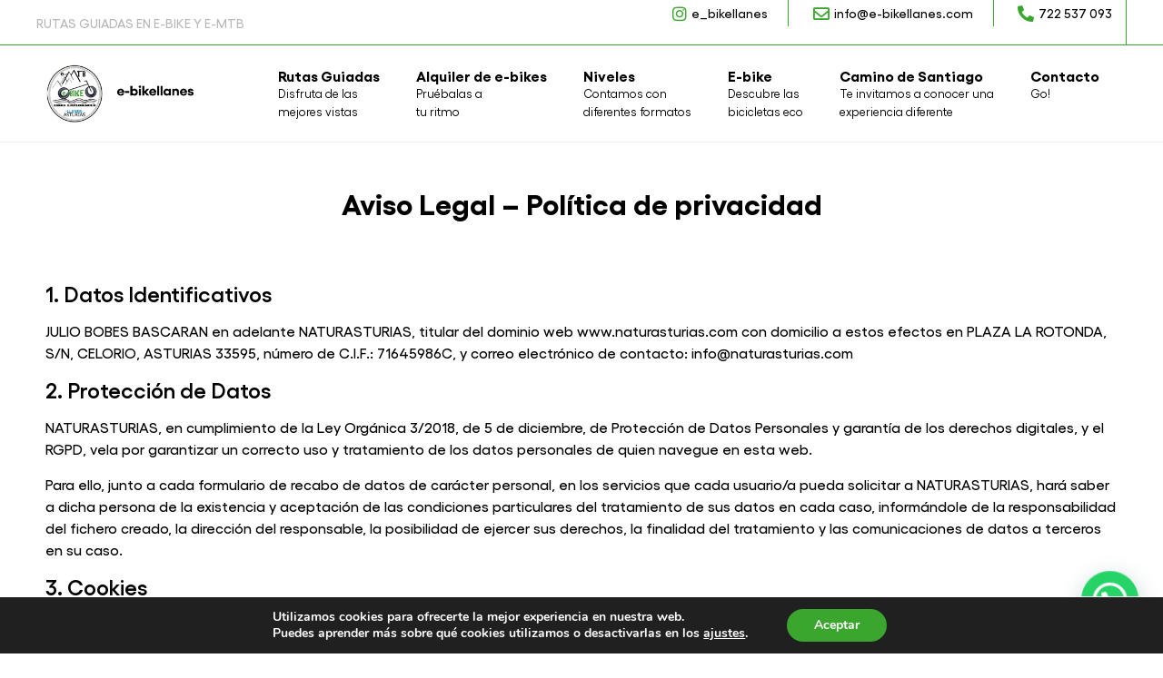

--- FILE ---
content_type: text/css
request_url: https://www.e-bikellanes.com/wp-content/plugins/funciones-web/funciones-style.css?ver=6.4.7
body_size: 362
content:
.menu-item a {
    display: block !important;
}

.menu-item a p {
    display: block !important;
    width: 100% !important;
    margin: 0;
}

.menu-item a p:last-child {
    font-weight: 300;
    font-size: 13px;
}

.wpforms-field-container input,
.wpforms-field-container select {
    border: 0 !important;
    border-bottom: 1px solid #3aa62d !important;
    border-radius: 0 !important;
}

.wpforms-field-container textarea {
    height: 150px !important;
    border-radius: 20px !important;
    border-color: #3aa62d !important;
    padding: 20px !important;
}

div.wpforms-container-full .wpforms-form button[type="submit"] {
    background-color: #fff !important;
    border: 1px solid #3aa62d !important;
    border-radius: 100px !important;
    padding: 10px 40px !important;
    text-transform: uppercase;
    color: #3aa62d !important;
}

div.wpforms-container-full .wpforms-form button[type="submit"]:hover {
    background-color: #3aa62d !important;
    color: #fff !important;
}

body:not(.elementor-editor-active) .elementor-widget-menu-anchor {
    position: relative;
    z-index: -1;
}

body:not(.elementor-editor-active) .elementor-menu-anchor:before {
    content: "";
    display: block;
    height: 150px;
    margin: -150px 0 0;
    visibility: hidden;
    pointer-events: none;
}

@media only screen and (max-width: 768px) {
    .fijo-rutas .elementor-inline-items {
        flex-wrap: nowrap !important;
        overflow: auto !important;
        white-space: nowrap;
        padding-bottom: 20px !important;
        justify-content: left !important;
    }
}

--- FILE ---
content_type: text/css
request_url: https://www.e-bikellanes.com/wp-content/uploads/elementor/css/post-4.css?ver=1741947106
body_size: 550
content:
.elementor-kit-4{--e-global-color-primary:#000000;--e-global-color-secondary:#000000;--e-global-color-text:#000000;--e-global-color-accent:#3AA62D;--e-global-color-3dd11c4:#000000;--e-global-color-0f4b660:#B7B7B7;--e-global-color-48ebf22:#3AA62D;--e-global-color-4fc9a32:#FFFFFF;--e-global-color-1638810:#E5E0DC;--e-global-color-d610a7b:#00000000;--e-global-typography-primary-font-family:"Gellix";--e-global-typography-primary-font-weight:600;--e-global-typography-secondary-font-family:"Gellix";--e-global-typography-secondary-font-weight:400;--e-global-typography-text-font-family:"Gellix";--e-global-typography-text-font-weight:400;--e-global-typography-accent-font-family:"Gellix";--e-global-typography-accent-font-weight:500;color:var( --e-global-color-3dd11c4 );font-family:"Gellix", Sans-serif;}.elementor-kit-4 e-page-transition{background-color:#FFBC7D;}.elementor-kit-4 a{color:var( --e-global-color-48ebf22 );}.elementor-section.elementor-section-boxed > .elementor-container{max-width:1200px;}.e-con{--container-max-width:1200px;}.elementor-widget:not(:last-child){margin-block-end:20px;}.elementor-element{--widgets-spacing:20px 20px;--widgets-spacing-row:20px;--widgets-spacing-column:20px;}{}h1.entry-title{display:var(--page-title-display);}.site-header .site-branding{flex-direction:column;align-items:stretch;}.site-header{padding-inline-end:0px;padding-inline-start:0px;}.site-footer .site-branding{flex-direction:column;align-items:stretch;}@media(max-width:1024px){.elementor-section.elementor-section-boxed > .elementor-container{max-width:1024px;}.e-con{--container-max-width:1024px;}}@media(max-width:767px){.elementor-section.elementor-section-boxed > .elementor-container{max-width:767px;}.e-con{--container-max-width:767px;}}/* Start custom CSS */.home .sep_faq{display: none;}/* End custom CSS */
/* Start Custom Fonts CSS */@font-face {
	font-family: 'Gellix';
	font-style: normal;
	font-weight: 200;
	font-display: auto;
	src: url('https://www.e-bikellanes.com/wp-content/uploads/2022/06/Gellix-Regular.ttf') format('truetype');
}
@font-face {
	font-family: 'Gellix';
	font-style: normal;
	font-weight: 400;
	font-display: auto;
	src: url('https://www.e-bikellanes.com/wp-content/uploads/2022/06/Gellix-Medium.ttf') format('truetype');
}
@font-face {
	font-family: 'Gellix';
	font-style: normal;
	font-weight: 500;
	font-display: auto;
	src: url('https://www.e-bikellanes.com/wp-content/uploads/2022/06/Gellix-SemiBold.ttf') format('truetype');
}
@font-face {
	font-family: 'Gellix';
	font-style: normal;
	font-weight: 600;
	font-display: auto;
	src: url('https://www.e-bikellanes.com/wp-content/uploads/2022/06/Gellix-Bold.ttf') format('truetype');
}
/* End Custom Fonts CSS */

--- FILE ---
content_type: text/css
request_url: https://www.e-bikellanes.com/wp-content/uploads/elementor/css/post-25.css?ver=1741947107
body_size: 1628
content:
.elementor-25 .elementor-element.elementor-element-952dfb7:not(.elementor-motion-effects-element-type-background), .elementor-25 .elementor-element.elementor-element-952dfb7 > .elementor-motion-effects-container > .elementor-motion-effects-layer{background-color:var( --e-global-color-4fc9a32 );}.elementor-25 .elementor-element.elementor-element-952dfb7{transition:background 0.3s, border 0.3s, border-radius 0.3s, box-shadow 0.3s;padding:0% 0% 0% 0%;}.elementor-25 .elementor-element.elementor-element-952dfb7 > .elementor-background-overlay{transition:background 0.3s, border-radius 0.3s, opacity 0.3s;}.elementor-25 .elementor-element.elementor-element-a21df6f > .elementor-element-populated{padding:0px 0px 0px 0px;}.elementor-25 .elementor-element.elementor-element-3b3a0d8{border-style:solid;border-width:0px 0px 01px 0px;border-color:var( --e-global-color-48ebf22 );}.elementor-bc-flex-widget .elementor-25 .elementor-element.elementor-element-bf12447.elementor-column .elementor-widget-wrap{align-items:center;}.elementor-25 .elementor-element.elementor-element-bf12447.elementor-column.elementor-element[data-element_type="column"] > .elementor-widget-wrap.elementor-element-populated{align-content:center;align-items:center;}.elementor-25 .elementor-element.elementor-element-bf12447 > .elementor-element-populated{padding:0px 0px 0px 0px;}.elementor-widget-heading .elementor-heading-title{font-family:var( --e-global-typography-primary-font-family ), Sans-serif;font-weight:var( --e-global-typography-primary-font-weight );color:var( --e-global-color-primary );}.elementor-25 .elementor-element.elementor-element-f91dea6 .elementor-heading-title{font-family:"Gellix", Sans-serif;font-size:14px;font-weight:normal;color:var( --e-global-color-0f4b660 );}.elementor-bc-flex-widget .elementor-25 .elementor-element.elementor-element-0e2141f.elementor-column .elementor-widget-wrap{align-items:center;}.elementor-25 .elementor-element.elementor-element-0e2141f.elementor-column.elementor-element[data-element_type="column"] > .elementor-widget-wrap.elementor-element-populated{align-content:center;align-items:center;}.elementor-25 .elementor-element.elementor-element-0e2141f > .elementor-element-populated{border-style:solid;border-width:0px 1px 0px 0px;border-color:var( --e-global-color-48ebf22 );padding:0px 015px 0px 0px;}.elementor-widget-icon-list .elementor-icon-list-item:not(:last-child):after{border-color:var( --e-global-color-text );}.elementor-widget-icon-list .elementor-icon-list-icon i{color:var( --e-global-color-primary );}.elementor-widget-icon-list .elementor-icon-list-icon svg{fill:var( --e-global-color-primary );}.elementor-widget-icon-list .elementor-icon-list-item > .elementor-icon-list-text, .elementor-widget-icon-list .elementor-icon-list-item > a{font-family:var( --e-global-typography-text-font-family ), Sans-serif;font-weight:var( --e-global-typography-text-font-weight );}.elementor-widget-icon-list .elementor-icon-list-text{color:var( --e-global-color-secondary );}.elementor-25 .elementor-element.elementor-element-d42f0f8 .elementor-icon-list-items:not(.elementor-inline-items) .elementor-icon-list-item:not(:last-child){padding-bottom:calc(44px/2);}.elementor-25 .elementor-element.elementor-element-d42f0f8 .elementor-icon-list-items:not(.elementor-inline-items) .elementor-icon-list-item:not(:first-child){margin-top:calc(44px/2);}.elementor-25 .elementor-element.elementor-element-d42f0f8 .elementor-icon-list-items.elementor-inline-items .elementor-icon-list-item{margin-right:calc(44px/2);margin-left:calc(44px/2);}.elementor-25 .elementor-element.elementor-element-d42f0f8 .elementor-icon-list-items.elementor-inline-items{margin-right:calc(-44px/2);margin-left:calc(-44px/2);}body.rtl .elementor-25 .elementor-element.elementor-element-d42f0f8 .elementor-icon-list-items.elementor-inline-items .elementor-icon-list-item:after{left:calc(-44px/2);}body:not(.rtl) .elementor-25 .elementor-element.elementor-element-d42f0f8 .elementor-icon-list-items.elementor-inline-items .elementor-icon-list-item:after{right:calc(-44px/2);}.elementor-25 .elementor-element.elementor-element-d42f0f8 .elementor-icon-list-item:not(:last-child):after{content:"";height:100%;border-color:var( --e-global-color-48ebf22 );}.elementor-25 .elementor-element.elementor-element-d42f0f8 .elementor-icon-list-items:not(.elementor-inline-items) .elementor-icon-list-item:not(:last-child):after{border-top-style:solid;border-top-width:1px;}.elementor-25 .elementor-element.elementor-element-d42f0f8 .elementor-icon-list-items.elementor-inline-items .elementor-icon-list-item:not(:last-child):after{border-left-style:solid;}.elementor-25 .elementor-element.elementor-element-d42f0f8 .elementor-inline-items .elementor-icon-list-item:not(:last-child):after{border-left-width:1px;}.elementor-25 .elementor-element.elementor-element-d42f0f8 .elementor-icon-list-icon i{color:var( --e-global-color-48ebf22 );transition:color 0.3s;}.elementor-25 .elementor-element.elementor-element-d42f0f8 .elementor-icon-list-icon svg{fill:var( --e-global-color-48ebf22 );transition:fill 0.3s;}.elementor-25 .elementor-element.elementor-element-d42f0f8{--e-icon-list-icon-size:18px;--icon-vertical-offset:0px;}.elementor-25 .elementor-element.elementor-element-d42f0f8 .elementor-icon-list-item > .elementor-icon-list-text, .elementor-25 .elementor-element.elementor-element-d42f0f8 .elementor-icon-list-item > a{font-family:"Gellix", Sans-serif;font-size:14px;font-weight:400;line-height:2.1em;}.elementor-25 .elementor-element.elementor-element-d42f0f8 .elementor-icon-list-text{transition:color 0.3s;}.elementor-25 .elementor-element.elementor-element-2eaaf34 .elementor-icon-list-items:not(.elementor-inline-items) .elementor-icon-list-item:not(:last-child){padding-bottom:calc(44px/2);}.elementor-25 .elementor-element.elementor-element-2eaaf34 .elementor-icon-list-items:not(.elementor-inline-items) .elementor-icon-list-item:not(:first-child){margin-top:calc(44px/2);}.elementor-25 .elementor-element.elementor-element-2eaaf34 .elementor-icon-list-items.elementor-inline-items .elementor-icon-list-item{margin-right:calc(44px/2);margin-left:calc(44px/2);}.elementor-25 .elementor-element.elementor-element-2eaaf34 .elementor-icon-list-items.elementor-inline-items{margin-right:calc(-44px/2);margin-left:calc(-44px/2);}body.rtl .elementor-25 .elementor-element.elementor-element-2eaaf34 .elementor-icon-list-items.elementor-inline-items .elementor-icon-list-item:after{left:calc(-44px/2);}body:not(.rtl) .elementor-25 .elementor-element.elementor-element-2eaaf34 .elementor-icon-list-items.elementor-inline-items .elementor-icon-list-item:after{right:calc(-44px/2);}.elementor-25 .elementor-element.elementor-element-2eaaf34 .elementor-icon-list-icon i{color:var( --e-global-color-48ebf22 );transition:color 0.3s;}.elementor-25 .elementor-element.elementor-element-2eaaf34 .elementor-icon-list-icon svg{fill:var( --e-global-color-48ebf22 );transition:fill 0.3s;}.elementor-25 .elementor-element.elementor-element-2eaaf34{--e-icon-list-icon-size:18px;--icon-vertical-offset:0px;}.elementor-25 .elementor-element.elementor-element-2eaaf34 .elementor-icon-list-item > .elementor-icon-list-text, .elementor-25 .elementor-element.elementor-element-2eaaf34 .elementor-icon-list-item > a{font-family:"Gellix", Sans-serif;font-size:14px;font-weight:400;line-height:2.1em;}.elementor-25 .elementor-element.elementor-element-2eaaf34 .elementor-icon-list-text{transition:color 0.3s;}.elementor-25 .elementor-element.elementor-element-02242dc:not(.elementor-motion-effects-element-type-background), .elementor-25 .elementor-element.elementor-element-02242dc > .elementor-motion-effects-container > .elementor-motion-effects-layer{background-color:var( --e-global-color-4fc9a32 );}.elementor-25 .elementor-element.elementor-element-02242dc{border-style:solid;border-width:0px 0px 01px 0px;border-color:#B7B7B73D;transition:background 0.3s, border 0.3s, border-radius 0.3s, box-shadow 0.3s;}.elementor-25 .elementor-element.elementor-element-02242dc > .elementor-background-overlay{transition:background 0.3s, border-radius 0.3s, opacity 0.3s;}.elementor-widget-theme-site-logo .widget-image-caption{color:var( --e-global-color-text );font-family:var( --e-global-typography-text-font-family ), Sans-serif;font-weight:var( --e-global-typography-text-font-weight );}.elementor-25 .elementor-element.elementor-element-fb4162a{text-align:left;}.elementor-25 .elementor-element.elementor-element-fb4162a img{width:210px;}.elementor-widget-nav-menu .elementor-nav-menu .elementor-item{font-family:var( --e-global-typography-primary-font-family ), Sans-serif;font-weight:var( --e-global-typography-primary-font-weight );}.elementor-widget-nav-menu .elementor-nav-menu--main .elementor-item{color:var( --e-global-color-text );fill:var( --e-global-color-text );}.elementor-widget-nav-menu .elementor-nav-menu--main .elementor-item:hover,
					.elementor-widget-nav-menu .elementor-nav-menu--main .elementor-item.elementor-item-active,
					.elementor-widget-nav-menu .elementor-nav-menu--main .elementor-item.highlighted,
					.elementor-widget-nav-menu .elementor-nav-menu--main .elementor-item:focus{color:var( --e-global-color-accent );fill:var( --e-global-color-accent );}.elementor-widget-nav-menu .elementor-nav-menu--main:not(.e--pointer-framed) .elementor-item:before,
					.elementor-widget-nav-menu .elementor-nav-menu--main:not(.e--pointer-framed) .elementor-item:after{background-color:var( --e-global-color-accent );}.elementor-widget-nav-menu .e--pointer-framed .elementor-item:before,
					.elementor-widget-nav-menu .e--pointer-framed .elementor-item:after{border-color:var( --e-global-color-accent );}.elementor-widget-nav-menu{--e-nav-menu-divider-color:var( --e-global-color-text );}.elementor-widget-nav-menu .elementor-nav-menu--dropdown .elementor-item, .elementor-widget-nav-menu .elementor-nav-menu--dropdown  .elementor-sub-item{font-family:var( --e-global-typography-accent-font-family ), Sans-serif;font-weight:var( --e-global-typography-accent-font-weight );}.elementor-25 .elementor-element.elementor-element-86a44ed .elementor-menu-toggle{margin-left:auto;background-color:var( --e-global-color-accent );}.elementor-25 .elementor-element.elementor-element-86a44ed .elementor-nav-menu .elementor-item{font-family:"Gellix", Sans-serif;font-weight:600;}.elementor-25 .elementor-element.elementor-element-86a44ed .elementor-nav-menu--main .elementor-item{color:var( --e-global-color-3dd11c4 );fill:var( --e-global-color-3dd11c4 );}.elementor-25 .elementor-element.elementor-element-86a44ed .elementor-nav-menu--main .elementor-item:hover,
					.elementor-25 .elementor-element.elementor-element-86a44ed .elementor-nav-menu--main .elementor-item.elementor-item-active,
					.elementor-25 .elementor-element.elementor-element-86a44ed .elementor-nav-menu--main .elementor-item.highlighted,
					.elementor-25 .elementor-element.elementor-element-86a44ed .elementor-nav-menu--main .elementor-item:focus{color:var( --e-global-color-48ebf22 );fill:var( --e-global-color-48ebf22 );}.elementor-25 .elementor-element.elementor-element-86a44ed .elementor-nav-menu--main:not(.e--pointer-framed) .elementor-item:before,
					.elementor-25 .elementor-element.elementor-element-86a44ed .elementor-nav-menu--main:not(.e--pointer-framed) .elementor-item:after{background-color:#61CE7000;}.elementor-25 .elementor-element.elementor-element-86a44ed .e--pointer-framed .elementor-item:before,
					.elementor-25 .elementor-element.elementor-element-86a44ed .e--pointer-framed .elementor-item:after{border-color:#61CE7000;}.elementor-25 .elementor-element.elementor-element-86a44ed .elementor-nav-menu--dropdown{border-style:solid;border-color:var( --e-global-color-accent );}.elementor-25 .elementor-element.elementor-element-86a44ed .elementor-nav-menu--main .elementor-nav-menu--dropdown, .elementor-25 .elementor-element.elementor-element-86a44ed .elementor-nav-menu__container.elementor-nav-menu--dropdown{box-shadow:0px 12px 10px -12px rgba(0, 0, 0, 0.27);}.elementor-25 .elementor-element.elementor-element-86a44ed div.elementor-menu-toggle{color:var( --e-global-color-4fc9a32 );}.elementor-25 .elementor-element.elementor-element-86a44ed div.elementor-menu-toggle svg{fill:var( --e-global-color-4fc9a32 );}.elementor-theme-builder-content-area{height:400px;}.elementor-location-header:before, .elementor-location-footer:before{content:"";display:table;clear:both;}@media(min-width:768px){.elementor-25 .elementor-element.elementor-element-bf12447{width:22.5%;}.elementor-25 .elementor-element.elementor-element-0e2141f{width:77.5%;}.elementor-25 .elementor-element.elementor-element-21afa96{width:15.277%;}.elementor-25 .elementor-element.elementor-element-13a179b{width:84.723%;}}@media(max-width:1200px) and (min-width:768px){.elementor-25 .elementor-element.elementor-element-13a179b{width:100%;}}@media(max-width:1024px) and (min-width:768px){.elementor-25 .elementor-element.elementor-element-21afa96{width:50%;}.elementor-25 .elementor-element.elementor-element-13a179b{width:50%;}}@media(min-width:2400px){.elementor-25 .elementor-element.elementor-element-02242dc{border-width:0px 0px 1px 0px;}}@media(max-width:1366px){.elementor-25 .elementor-element.elementor-element-952dfb7{padding:0% 0% 0% 0%;}.elementor-bc-flex-widget .elementor-25 .elementor-element.elementor-element-bf12447.elementor-column .elementor-widget-wrap{align-items:center;}.elementor-25 .elementor-element.elementor-element-bf12447.elementor-column.elementor-element[data-element_type="column"] > .elementor-widget-wrap.elementor-element-populated{align-content:center;align-items:center;}.elementor-bc-flex-widget .elementor-25 .elementor-element.elementor-element-0e2141f.elementor-column .elementor-widget-wrap{align-items:center;}.elementor-25 .elementor-element.elementor-element-0e2141f.elementor-column.elementor-element[data-element_type="column"] > .elementor-widget-wrap.elementor-element-populated{align-content:center;align-items:center;}.elementor-bc-flex-widget .elementor-25 .elementor-element.elementor-element-21afa96.elementor-column .elementor-widget-wrap{align-items:center;}.elementor-25 .elementor-element.elementor-element-21afa96.elementor-column.elementor-element[data-element_type="column"] > .elementor-widget-wrap.elementor-element-populated{align-content:center;align-items:center;}.elementor-bc-flex-widget .elementor-25 .elementor-element.elementor-element-13a179b.elementor-column .elementor-widget-wrap{align-items:center;}.elementor-25 .elementor-element.elementor-element-13a179b.elementor-column.elementor-element[data-element_type="column"] > .elementor-widget-wrap.elementor-element-populated{align-content:center;align-items:center;}.elementor-25 .elementor-element.elementor-element-86a44ed .e--pointer-framed .elementor-item:before{border-width:0px;}.elementor-25 .elementor-element.elementor-element-86a44ed .e--pointer-framed.e--animation-draw .elementor-item:before{border-width:0 0 0px 0px;}.elementor-25 .elementor-element.elementor-element-86a44ed .e--pointer-framed.e--animation-draw .elementor-item:after{border-width:0px 0px 0 0;}.elementor-25 .elementor-element.elementor-element-86a44ed .e--pointer-framed.e--animation-corners .elementor-item:before{border-width:0px 0 0 0px;}.elementor-25 .elementor-element.elementor-element-86a44ed .e--pointer-framed.e--animation-corners .elementor-item:after{border-width:0 0px 0px 0;}.elementor-25 .elementor-element.elementor-element-86a44ed .e--pointer-underline .elementor-item:after,
					 .elementor-25 .elementor-element.elementor-element-86a44ed .e--pointer-overline .elementor-item:before,
					 .elementor-25 .elementor-element.elementor-element-86a44ed .e--pointer-double-line .elementor-item:before,
					 .elementor-25 .elementor-element.elementor-element-86a44ed .e--pointer-double-line .elementor-item:after{height:0px;}}@media(max-width:1200px){.elementor-25 .elementor-element.elementor-element-86a44ed .elementor-nav-menu .elementor-item{font-size:13px;}.elementor-25 .elementor-element.elementor-element-86a44ed .elementor-nav-menu--dropdown{border-width:1px 0px 1px 0px;}.elementor-25 .elementor-element.elementor-element-86a44ed .elementor-nav-menu--main > .elementor-nav-menu > li > .elementor-nav-menu--dropdown, .elementor-25 .elementor-element.elementor-element-86a44ed .elementor-nav-menu__container.elementor-nav-menu--dropdown{margin-top:34px !important;}}@media(max-width:1024px){.elementor-25 .elementor-element.elementor-element-86a44ed .elementor-nav-menu .elementor-item{font-size:16px;}}@media(max-width:767px){.elementor-25 .elementor-element.elementor-element-bf12447{width:100%;}.elementor-25 .elementor-element.elementor-element-f91dea6 > .elementor-widget-container{padding:5px 0px 5px 0px;}.elementor-25 .elementor-element.elementor-element-f91dea6{text-align:center;}.elementor-25 .elementor-element.elementor-element-0e2141f{width:100%;}.elementor-25 .elementor-element.elementor-element-21afa96{width:80%;}.elementor-25 .elementor-element.elementor-element-fb4162a img{width:153px;}.elementor-25 .elementor-element.elementor-element-13a179b{width:20%;}.elementor-25 .elementor-element.elementor-element-86a44ed .elementor-nav-menu--main > .elementor-nav-menu > li > .elementor-nav-menu--dropdown, .elementor-25 .elementor-element.elementor-element-86a44ed .elementor-nav-menu__container.elementor-nav-menu--dropdown{margin-top:24px !important;}}

--- FILE ---
content_type: text/css
request_url: https://www.e-bikellanes.com/wp-content/uploads/elementor/css/post-124.css?ver=1741947107
body_size: 1441
content:
.elementor-widget-divider{--divider-color:var( --e-global-color-secondary );}.elementor-widget-divider .elementor-divider__text{color:var( --e-global-color-secondary );font-family:var( --e-global-typography-secondary-font-family ), Sans-serif;font-weight:var( --e-global-typography-secondary-font-weight );}.elementor-widget-divider.elementor-view-stacked .elementor-icon{background-color:var( --e-global-color-secondary );}.elementor-widget-divider.elementor-view-framed .elementor-icon, .elementor-widget-divider.elementor-view-default .elementor-icon{color:var( --e-global-color-secondary );border-color:var( --e-global-color-secondary );}.elementor-widget-divider.elementor-view-framed .elementor-icon, .elementor-widget-divider.elementor-view-default .elementor-icon svg{fill:var( --e-global-color-secondary );}.elementor-124 .elementor-element.elementor-element-4be4ec1{--divider-border-style:solid;--divider-color:var( --e-global-color-0f4b660 );--divider-border-width:1px;}.elementor-124 .elementor-element.elementor-element-4be4ec1 .elementor-divider-separator{width:50%;margin:0 auto;margin-center:0;}.elementor-124 .elementor-element.elementor-element-4be4ec1 .elementor-divider{text-align:center;padding-block-start:15px;padding-block-end:15px;}.elementor-124 .elementor-element.elementor-element-535fa42:not(.elementor-motion-effects-element-type-background), .elementor-124 .elementor-element.elementor-element-535fa42 > .elementor-motion-effects-container > .elementor-motion-effects-layer{background-color:var( --e-global-color-48ebf22 );}.elementor-124 .elementor-element.elementor-element-535fa42{transition:background 0.3s, border 0.3s, border-radius 0.3s, box-shadow 0.3s;}.elementor-124 .elementor-element.elementor-element-535fa42 > .elementor-background-overlay{transition:background 0.3s, border-radius 0.3s, opacity 0.3s;}.elementor-124 .elementor-element.elementor-element-0b86c71 > .elementor-widget-wrap > .elementor-widget:not(.elementor-widget__width-auto):not(.elementor-widget__width-initial):not(:last-child):not(.elementor-absolute){margin-bottom:20px;}.elementor-widget-icon.elementor-view-stacked .elementor-icon{background-color:var( --e-global-color-primary );}.elementor-widget-icon.elementor-view-framed .elementor-icon, .elementor-widget-icon.elementor-view-default .elementor-icon{color:var( --e-global-color-primary );border-color:var( --e-global-color-primary );}.elementor-widget-icon.elementor-view-framed .elementor-icon, .elementor-widget-icon.elementor-view-default .elementor-icon svg{fill:var( --e-global-color-primary );}.elementor-124 .elementor-element.elementor-element-d6f6ed8 .elementor-icon-wrapper{text-align:center;}.elementor-124 .elementor-element.elementor-element-d6f6ed8.elementor-view-stacked .elementor-icon{background-color:#FFFFFF6E;}.elementor-124 .elementor-element.elementor-element-d6f6ed8.elementor-view-framed .elementor-icon, .elementor-124 .elementor-element.elementor-element-d6f6ed8.elementor-view-default .elementor-icon{color:#FFFFFF6E;border-color:#FFFFFF6E;}.elementor-124 .elementor-element.elementor-element-d6f6ed8.elementor-view-framed .elementor-icon, .elementor-124 .elementor-element.elementor-element-d6f6ed8.elementor-view-default .elementor-icon svg{fill:#FFFFFF6E;}.elementor-widget-heading .elementor-heading-title{font-family:var( --e-global-typography-primary-font-family ), Sans-serif;font-weight:var( --e-global-typography-primary-font-weight );color:var( --e-global-color-primary );}.elementor-124 .elementor-element.elementor-element-5ef864b .elementor-heading-title{color:var( --e-global-color-4fc9a32 );}.elementor-124 .elementor-element.elementor-element-4cebecc .elementor-icon-wrapper{text-align:center;}.elementor-124 .elementor-element.elementor-element-4cebecc.elementor-view-stacked .elementor-icon{background-color:#FFFFFF6E;}.elementor-124 .elementor-element.elementor-element-4cebecc.elementor-view-framed .elementor-icon, .elementor-124 .elementor-element.elementor-element-4cebecc.elementor-view-default .elementor-icon{color:#FFFFFF6E;border-color:#FFFFFF6E;}.elementor-124 .elementor-element.elementor-element-4cebecc.elementor-view-framed .elementor-icon, .elementor-124 .elementor-element.elementor-element-4cebecc.elementor-view-default .elementor-icon svg{fill:#FFFFFF6E;}.elementor-124 .elementor-element.elementor-element-58df875{padding:20px 0px 20px 0px;}.elementor-widget-image .widget-image-caption{color:var( --e-global-color-text );font-family:var( --e-global-typography-text-font-family ), Sans-serif;font-weight:var( --e-global-typography-text-font-weight );}.elementor-124 .elementor-element.elementor-element-5a2be05{text-align:left;}.elementor-124 .elementor-element.elementor-element-5a2be05 img{width:48%;}.elementor-124 .elementor-element.elementor-element-fe873f0 > .elementor-widget-wrap > .elementor-widget:not(.elementor-widget__width-auto):not(.elementor-widget__width-initial):not(:last-child):not(.elementor-absolute){margin-bottom:10px;}.elementor-124 .elementor-element.elementor-element-bb44a69 .elementor-heading-title{font-family:"Gellix", Sans-serif;font-size:16px;font-weight:600;}.elementor-widget-icon-list .elementor-icon-list-item:not(:last-child):after{border-color:var( --e-global-color-text );}.elementor-widget-icon-list .elementor-icon-list-icon i{color:var( --e-global-color-primary );}.elementor-widget-icon-list .elementor-icon-list-icon svg{fill:var( --e-global-color-primary );}.elementor-widget-icon-list .elementor-icon-list-item > .elementor-icon-list-text, .elementor-widget-icon-list .elementor-icon-list-item > a{font-family:var( --e-global-typography-text-font-family ), Sans-serif;font-weight:var( --e-global-typography-text-font-weight );}.elementor-widget-icon-list .elementor-icon-list-text{color:var( --e-global-color-secondary );}.elementor-124 .elementor-element.elementor-element-9797273 .elementor-icon-list-icon i{transition:color 0.3s;}.elementor-124 .elementor-element.elementor-element-9797273 .elementor-icon-list-icon svg{transition:fill 0.3s;}.elementor-124 .elementor-element.elementor-element-9797273{--e-icon-list-icon-size:14px;--icon-vertical-offset:0px;}.elementor-124 .elementor-element.elementor-element-9797273 .elementor-icon-list-text{transition:color 0.3s;}.elementor-124 .elementor-element.elementor-element-3d7c9f5 > .elementor-widget-wrap > .elementor-widget:not(.elementor-widget__width-auto):not(.elementor-widget__width-initial):not(:last-child):not(.elementor-absolute){margin-bottom:10px;}.elementor-124 .elementor-element.elementor-element-33232a9 .elementor-heading-title{font-family:"Gellix", Sans-serif;font-size:16px;font-weight:600;}.elementor-124 .elementor-element.elementor-element-c2d6ecd .elementor-icon-list-icon i{transition:color 0.3s;}.elementor-124 .elementor-element.elementor-element-c2d6ecd .elementor-icon-list-icon svg{transition:fill 0.3s;}.elementor-124 .elementor-element.elementor-element-c2d6ecd{--e-icon-list-icon-size:14px;--icon-vertical-offset:0px;}.elementor-124 .elementor-element.elementor-element-c2d6ecd .elementor-icon-list-text{transition:color 0.3s;}.elementor-124 .elementor-element.elementor-element-4805d97 > .elementor-widget-wrap > .elementor-widget:not(.elementor-widget__width-auto):not(.elementor-widget__width-initial):not(:last-child):not(.elementor-absolute){margin-bottom:10px;}.elementor-124 .elementor-element.elementor-element-2dbd435 .elementor-heading-title{font-family:"Gellix", Sans-serif;font-size:16px;font-weight:600;}.elementor-124 .elementor-element.elementor-element-8b13913 .elementor-icon-list-icon i{transition:color 0.3s;}.elementor-124 .elementor-element.elementor-element-8b13913 .elementor-icon-list-icon svg{transition:fill 0.3s;}.elementor-124 .elementor-element.elementor-element-8b13913{--e-icon-list-icon-size:14px;--icon-vertical-offset:0px;}.elementor-124 .elementor-element.elementor-element-8b13913 .elementor-icon-list-text{transition:color 0.3s;}.elementor-124 .elementor-element.elementor-element-8d364e1{border-style:solid;border-width:1px 0px 0px 0px;border-color:var( --e-global-color-0f4b660 );padding:20px 0px 20px 0px;}.elementor-bc-flex-widget .elementor-124 .elementor-element.elementor-element-9dfed22.elementor-column .elementor-widget-wrap{align-items:center;}.elementor-124 .elementor-element.elementor-element-9dfed22.elementor-column.elementor-element[data-element_type="column"] > .elementor-widget-wrap.elementor-element-populated{align-content:center;align-items:center;}.elementor-124 .elementor-element.elementor-element-35cec80 .elementor-heading-title{font-family:"Gellix", Sans-serif;font-weight:normal;color:var( --e-global-color-0f4b660 );}.elementor-bc-flex-widget .elementor-124 .elementor-element.elementor-element-57e4ead.elementor-column .elementor-widget-wrap{align-items:center;}.elementor-124 .elementor-element.elementor-element-57e4ead.elementor-column.elementor-element[data-element_type="column"] > .elementor-widget-wrap.elementor-element-populated{align-content:center;align-items:center;}.elementor-124 .elementor-element.elementor-element-b3557b5{--grid-template-columns:repeat(0, auto);--grid-column-gap:5px;--grid-row-gap:0px;}.elementor-124 .elementor-element.elementor-element-b3557b5 .elementor-widget-container{text-align:right;}.elementor-124 .elementor-element.elementor-element-b3557b5 .elementor-social-icon{background-color:var( --e-global-color-4fc9a32 );--icon-padding:0em;}.elementor-124 .elementor-element.elementor-element-b3557b5 .elementor-social-icon i{color:var( --e-global-color-accent );}.elementor-124 .elementor-element.elementor-element-b3557b5 .elementor-social-icon svg{fill:var( --e-global-color-accent );}.elementor-bc-flex-widget .elementor-124 .elementor-element.elementor-element-ee9f211.elementor-column .elementor-widget-wrap{align-items:center;}.elementor-124 .elementor-element.elementor-element-ee9f211.elementor-column.elementor-element[data-element_type="column"] > .elementor-widget-wrap.elementor-element-populated{align-content:center;align-items:center;}.elementor-124 .elementor-element.elementor-element-a6431c0{--grid-template-columns:repeat(0, auto);--grid-column-gap:5px;--grid-row-gap:0px;}.elementor-124 .elementor-element.elementor-element-a6431c0 .elementor-widget-container{text-align:left;}.elementor-124 .elementor-element.elementor-element-a6431c0 .elementor-social-icon{background-color:var( --e-global-color-4fc9a32 );--icon-padding:0em;}.elementor-124 .elementor-element.elementor-element-a6431c0 .elementor-social-icon i{color:var( --e-global-color-accent );}.elementor-124 .elementor-element.elementor-element-a6431c0 .elementor-social-icon svg{fill:var( --e-global-color-accent );}.elementor-bc-flex-widget .elementor-124 .elementor-element.elementor-element-78d8ba2.elementor-column .elementor-widget-wrap{align-items:center;}.elementor-124 .elementor-element.elementor-element-78d8ba2.elementor-column.elementor-element[data-element_type="column"] > .elementor-widget-wrap.elementor-element-populated{align-content:center;align-items:center;}.elementor-124 .elementor-element.elementor-element-b5ad5ad .elementor-icon-list-icon i{transition:color 0.3s;}.elementor-124 .elementor-element.elementor-element-b5ad5ad .elementor-icon-list-icon svg{transition:fill 0.3s;}.elementor-124 .elementor-element.elementor-element-b5ad5ad{--e-icon-list-icon-size:14px;--icon-vertical-offset:0px;}.elementor-124 .elementor-element.elementor-element-b5ad5ad .elementor-icon-list-text{color:var( --e-global-color-0f4b660 );transition:color 0.3s;}.elementor-124 .elementor-element.elementor-element-b5ad5ad .elementor-icon-list-item:hover .elementor-icon-list-text{color:var( --e-global-color-accent );}.elementor-theme-builder-content-area{height:400px;}.elementor-location-header:before, .elementor-location-footer:before{content:"";display:table;clear:both;}@media(max-width:1200px){.elementor-124 .elementor-element.elementor-element-a6431c0{width:var( --container-widget-width, 53.984px );max-width:53.984px;--container-widget-width:53.984px;--container-widget-flex-grow:0;}}@media(max-width:880px){.elementor-124 .elementor-element.elementor-element-5a2be05 img{width:94px;}}@media(max-width:767px){.elementor-124 .elementor-element.elementor-element-b3557b5 .elementor-widget-container{text-align:left;}.elementor-124 .elementor-element.elementor-element-a6431c0 .elementor-widget-container{text-align:left;}}@media(min-width:768px){.elementor-124 .elementor-element.elementor-element-0b86c71{width:27.167%;}.elementor-124 .elementor-element.elementor-element-2621bc3{width:72.833%;}.elementor-124 .elementor-element.elementor-element-753ae4c{width:19.915%;}.elementor-124 .elementor-element.elementor-element-3208175{width:80.085%;}.elementor-124 .elementor-element.elementor-element-9dfed22{width:30%;}.elementor-124 .elementor-element.elementor-element-57e4ead{width:14%;}.elementor-124 .elementor-element.elementor-element-ee9f211{width:14%;}.elementor-124 .elementor-element.elementor-element-78d8ba2{width:42%;}}@media(max-width:1200px) and (min-width:768px){.elementor-124 .elementor-element.elementor-element-753ae4c{width:20%;}.elementor-124 .elementor-element.elementor-element-3208175{width:80%;}}@media(max-width:880px) and (min-width:768px){.elementor-124 .elementor-element.elementor-element-753ae4c{width:100%;}.elementor-124 .elementor-element.elementor-element-3208175{width:100%;}}

--- FILE ---
content_type: application/javascript
request_url: https://www.e-bikellanes.com/wp-content/plugins/funciones-web/js/scripts.js?ver=6.4.7
body_size: 507
content:
// document.addEventListener('scroll', event => {
//   if (window.scrollY > 10) {
//     document.querySelector('.web-header').classList.add('fixed-header');
//   } else {
//     document.querySelector('.web-header').classList.remove('fixed-header');

//   }

// });

// let william = document.querySelector('.muestra-texto-william');

//  william.addEventListener('mouseover', function(event){
//   document.querySelector('.texto-oculto-william').style.display = 'block';

// });


( function( $ ) {
$(document).ready(function () {


  // $('#muestra-texto-william').hover(function (e) {


  //   $('.texto-oculto-william').fadeToggle( "slow", "linear" );

  //   });

  //   $('#muestra-texto-javier').hover(function (e) {


  //     $('.texto-oculto-javier').fadeToggle( "slow", "linear" );
  
  //     });

  //     $('#muestra-texto-michi').hover(function (e) {


  //       $('.texto-oculto-william').fadeToggle( "slow", "linear" );
    
  //       });



  $('.servicios__slider').slick({
    infinite: true,
    arrows:false,
    slidesToShow: 4,
    slidesToScroll: 1,
    autoplay: true,
    autoplaySpeed: 2000,
    responsive: [
      {
        breakpoint: 1600,
        settings: {
          slidesToShow: 3,
        }
      },
      {
        breakpoint: 1024,
        settings: {
          slidesToShow: 2,
        }
      },
      {
        breakpoint: 700,
        settings: {
          slidesToShow: 1,
        }
      }
      // You can unslick at a given breakpoint now by adding:
      // settings: "unslick"
      // instead of a settings object
    ]
  });

  $(window).scroll(function(){
      if ($(this).scrollTop() > 10) {
          $('.web-header').addClass('fixed-header');
      } else {
          $('.web-header').removeClass('fixed-header');
      }
  });




  
    var delay = 100; setTimeout(function () {
      $('.elementor-tab-title').removeClass('elementor-active');
      $('.elementor-tab-content').css('display', 'none');
    }, delay);
  

});
}( jQuery ) );
